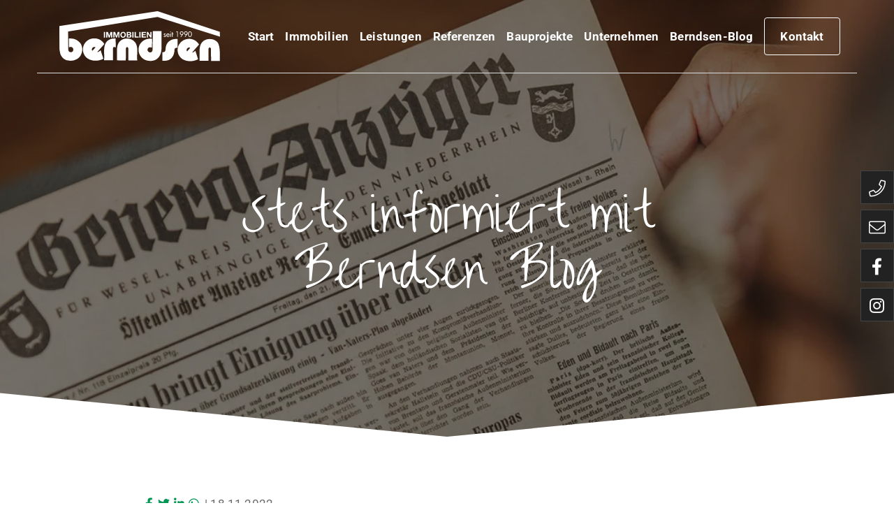

--- FILE ---
content_type: text/javascript
request_url: https://www.berndsen.de/wp-content/plugins/swt-plugin/build/app.js
body_size: 100
content:
!function(){"use strict";class t extends HTMLElement{connectedCallback(){let t=this.attachShadow({mode:"open"});if(this.hasAttribute("style")){const e=document.createElement("link");e.setAttribute("rel","stylesheet"),e.setAttribute("href",this.getAttribute("style")),t.appendChild(e)}}}customElements.define("swt-legacy-container",t)}();

--- FILE ---
content_type: text/javascript
request_url: https://www.berndsen.de/wp-content/plugins/swt-blocks/build/209.1bc82f04610d1242ce8a.js
body_size: 1778
content:
"use strict";(self.webpackChunkswt_blocks=self.webpackChunkswt_blocks||[]).push([[209],{209:function(e,n,t){t.r(n),t.d(n,{RatingEdit:function(){return l},SwtReviewsAuthenticity:function(){return o},SwtReviewsStarRating:function(){return a}});var r=t(9307);let s=!1;const i=document.createElement("div");function l(e){return(0,r.createElement)(r.Fragment,null,[1,2,3,4,5].map((n=>{return(0,r.createElement)("svg",{key:n,className:(t=n,e.rating>=t?`${e.svgClassName} cursor-pointer`:`${e.svgClassName} cursor-pointer opacity-30`),fill:"#fbbf24",onClick:()=>{e.setRating(n)}},(0,r.createElement)("use",{href:"#star"}));var t})))}i.innerHTML='\n<svg style="width: 0; height: 0;" xmlns="http://www.w3.org/2000/svg">\n<defs>\n    <linearGradient id="star-half" x1="0" x2="100%" y1="0" y2="0">\n        <stop offset="20%" stop-color="#fbbf24"></stop>\n        <stop offset="80%" stop-color="#fde68a"></stop>\n    </linearGradient>\n\n    <symbol xmlns="http://www.w3.org/2000/svg" id="star" viewBox="0 0 32 32">\n        <path d="M31.547 12a.848.848 0 00-.677-.577l-9.427-1.376-4.224-8.532a.847.847 0 00-1.516 0l-4.218 8.534-9.427 1.355a.847.847 0 00-.467 1.467l6.823 6.664-1.612 9.375a.847.847 0 001.23.893l8.428-4.434 8.432 4.432a.847.847 0 001.229-.894l-1.615-9.373 6.822-6.665a.845.845 0 00.214-.869z" />\n    </symbol>\n</defs>\n</svg>\n';const a={connectedCallback(e){if(s||(s=!0,document.body.appendChild(i)),e.hasAttribute("edit")){const n=parseInt(e.getAttribute("rating"));return void(0,r.render)((0,r.createElement)(r.StrictMode,null,(0,r.createElement)(l,{rating:n})),e)}let n="";e.hasAttribute("svg-class")&&(n=e.getAttribute("svg-class"));const t=parseFloat(e.getAttribute("rating"));for(let r=0;r<Math.floor(t);r++){const t=document.createElementNS("http://www.w3.org/2000/svg","svg");t.setAttribute("class",n),t.setAttribute("fill","#fbbf24");const r=document.createElementNS("http://www.w3.org/2000/svg","use");r.setAttribute("href","#star"),t.appendChild(r),e.appendChild(t)}if(t-Math.floor(t)>.1){const t=document.createElementNS("http://www.w3.org/2000/svg","svg");t.setAttribute("class",n);const r=document.createElementNS("http://www.w3.org/2000/svg","use");r.setAttribute("href","#star"),r.setAttribute("fill","url(#star-half)"),t.appendChild(r),e.appendChild(t)}}},o={connectedCallback(e){const n=e.hasAttribute("text")?e.getAttribute("text"):"Hinweis zur Echtheit",t=e.getAttribute("source");if("google"==t){const t=`\n        <swt-modal>\n          <button><small>${n}</small></button>\n          <template>\n            <slot name="navigation" class="text-slate-700 font-bold">Importierte Bewertung</slot>\n            <slot name="content" class="text-slate-700 prose">\n            <p>Diese Bewertung wurde von Google importiert und geht in die Gesamtbewertung ein. Diese Bewertung wurde von uns nicht gesondert verifiziert.</p>\n            </slot>\n          </template>\n        </swt-modal>\n      `;e.innerHTML=t}else if("homepage"==t){const t=`\n        <swt-modal>\n          <button><small>${n}</small></button>\n          <template>\n            <slot name="navigation" class="text-slate-700 font-bold">Hinweis zur Echtheit</slot>\n            <slot name="content" class="text-slate-700 prose">\n              <p>Wir führen keine gesonderten Überprüfungen von Bewertungen durch, um sicherzustellen,\n      dass die dargestellten Bewertungen tatsächlich von Verbrauchern stammen.\n      Alle Besucher unserer Website können eine Bewertung abgeben.\n      Die Bewertungsabgabe ist nicht an ein Nutzerkonto o.ä. gebunden.</p>\n\n      <p>Jede eingehende Bewertung wird bei uns manuell gesichtet und freigegeben.\n      Hierbei überprüfen wir den Inhalt der Bewertung u.a. nach logischen Widersprüchen und anderen Auffälligkeiten.\n      Alle auf diese Art und Weise herausgefilterten Bewertungen fließen nicht in die dargestellte Gesamtwertung ein.</p>\n\n      <p>Eine strengere Filterung negativer oder Bevorzugung von positiven Bewertungen findet nicht statt.\n      Solange eine Bewertung den oben genannten Kriterien entspricht, wird sie ungeachtet dessen, ob sie wohlwollend,\n      kritisch oder gar abwertend formuliert ist, gleichwertig veröffentlicht.</p>\n            </slot>\n          </template>\n        </swt-modal>\n      `;e.innerHTML=t}else{const t=`\n      <swt-modal>\n        <button><small>${n}</small></button>\n        <template>\n          <slot name="navigation" class="text-slate-700 font-bold">Hinweis zur Echtheit</slot>\n          <slot name="content" class="text-slate-700 prose">\n            <p>Wir führen keine gesonderten Überprüfungen von Bewertungen durch, um sicherzustellen,\n    dass die dargestellten Bewertungen tatsächlich von Verbrauchern stammen.\n    Alle Besucher unserer Website können eine Bewertung abgeben.\n    Die Bewertungsabgabe ist nicht an ein Nutzerkonto o.ä. gebunden.</p>\n\n    <p>Jede eingehende Bewertung wird bei uns manuell gesichtet und freigegeben.\n    Hierbei überprüfen wir den Inhalt der Bewertung u.a. nach logischen Widersprüchen und anderen Auffälligkeiten.\n    Alle auf diese Art und Weise herausgefilterten Bewertungen fließen nicht in die dargestellte Gesamtwertung ein.</p>\n\n    <p>Eine strengere Filterung negativer oder Bevorzugung von positiven Bewertungen findet nicht statt.\n    Solange eine Bewertung den oben genannten Kriterien entspricht, wird sie ungeachtet dessen, ob sie wohlwollend,\n    kritisch oder gar abwertend formuliert ist, gleichwertig veröffentlicht.</p>\n\n    <p><strong>Importierte Bewertungen</strong></p>\n    <p>Bewertungen von externen Anbietern wie Google werden importiert und gehen in die Gesamtbewertung ein.\n      Diese Bewertungen werden mit einem Symbol gekennzeichnet und wurden von uns nicht gesondert verifiziert.</p>\n\n          </slot>\n        </template>\n      </swt-modal>\n    `;e.innerHTML=t}}}}}]);

--- FILE ---
content_type: image/svg+xml
request_url: https://www.berndsen.de/media/files/berndsen-logo.svg
body_size: 2889
content:
<?xml version="1.0" encoding="utf-8"?>
<!-- Generator: Adobe Illustrator 25.3.1, SVG Export Plug-In . SVG Version: 6.00 Build 0)  -->
<svg version="1.0" id="Ebene_1" xmlns="http://www.w3.org/2000/svg" xmlns:xlink="http://www.w3.org/1999/xlink" x="0px" y="0px"
	 width="1000px" height="313px" viewBox="0 0 1000 313" style="enable-background:new 0 0 1000 313;" xml:space="preserve">
<g>
	<path style="fill:#00713F;" d="M254.6,245c-4.9,4.6-11.9,9.7-19.1,9.9l44.6-50.5l-0.7-1.2c-4.7-7.8-10.8-13.7-18.4-20.2l-0.1-0.1
		c-18.1-13.8-45.7-17.7-68.5-9.6c-20.4,6.9-38.2,26-43.2,46.4c-8.2,27,2.4,57.5,25.7,74.1c14,9.5,32.4,14.3,50.9,14.3
		c16.7,0,33.4-3.9,46.7-11.8l1.3-0.8l-16.9-52.6L254.6,245z M218.9,232c-4.5,5.2-9.1,10.5-13.8,15.1c-3.4-4.8-3.7-11-0.7-16.7
		c2.5-3.2,6.5-7,11.8-7.8c1,0.2,2,0.4,3,0.5c2.3,0.4,4.4,0.7,5.9,1.8C223.1,227.2,221,229.6,218.9,232z"/>
	<path style="fill:#00713F;" d="M791.5,174.1c-26.3,4.9-49.5,28.2-54.2,54.3c-5.1,27.1,5.6,53.6,27.8,69
		c13.2,9.1,31.2,13.6,49.5,13.6c16.7,0,33.7-3.8,47.6-11.5l1.4-0.8l-16.5-51.4l-1.7,0.3c-2.2,0.4-3.1,1.8-3.7,2.9
		c-0.7,1-1.2,1.9-3.2,2.5l-0.8,0.4c-3.8,2-8.1,4.1-12.3,4.5c6.9-7.6,13.7-15.5,20.4-23.2c7.5-8.7,15.3-17.6,23-26.1l1-1.1l-0.8-1.2
		C852.1,179.4,821.6,166.7,791.5,174.1z M795.2,250.2c-2.7-3.5-4.3-8.7-2.3-13.1l0.1-0.3c1.2-5.5,7-9.3,12.1-10.6
		c3.4-0.6,6.7,0.2,9.4,2.3L795.2,250.2z"/>
	<path style="fill:#00713F;" d="M62.5,169.6l-0.6,0l-2.6,2.1l0.5,53.4l2.5-0.8c2.1-0.7,7.6-2.2,12.4-1c4.8,0.9,8.9,4.4,11.2,9.5
		c2.1,7.9,0.2,15.1-5.1,19.8c-4.2,3.4-12.8,3.8-18.1,0.9c-4.8-3-7.1-8.5-7.4-17.4l-0.9-109.8h2.1L611,36l389,122.7l-1.3-30.5
		L611.7,0.1L611.3,0L0.2,92L0,122.4h0l0,2l0,2h0l0.5,98C0.1,237.3,2,248.6,5,261.5c5.7,23.1,26.5,42.1,49.3,45.3
		c5.2,0.9,10.3,1.4,15.4,1.4c25.9,0,49.4-11.9,62.3-32.4c13.7-20.6,14.4-50.9,1.6-72.1C118.3,180.3,91.8,167.5,62.5,169.6z"/>
	<path style="fill:#00713F;" d="M582.7,124.1l-1.3,1.3l-0.5,105.7c-0.3,1.9-0.4,3.8-0.5,5.7c-0.4,6.1-0.9,11.8-5.1,16.1
		c-4.4,4.2-12.2,4.4-17.3,2.1c-4.4-3.1-8.9-7.2-9.4-13.7c0.6-6.4,2.5-10.8,6.1-13.7c5.1-4.4,13.3-3.7,19.3-1.6l2.5,0.9L577,173
		l-2.6-2.4h-0.8c-12.9,0-27.9,0.8-40.3,7.1c-20.9,9.2-36.7,29.4-39.2,50.2c-4.4,25.6,5.3,50.6,25.8,66.9c12,9.7,29.1,14.8,46.3,14.8
		c11.1,0,22.2-2.1,32-6.6c24.3-12.5,37.1-37.4,37.9-74l0,0l-0.4-104.7L582.7,124.1z"/>
	<path style="fill:#00713F;" d="M348.3,169.7c-2.8,0.3-5.7,0.3-8.4,0.4c-5.6,0.1-11.5,0.2-17.1,2.1c-20.7,6.1-33.7,18.7-39.7,38.5
		c-5.3,17.3-4.7,37.9-4.2,57.7c0.3,12.5,0.7,24.3-0.4,35.3l-0.2,2.1h55.5v-65.4l0-0.1c-0.5-7.4,0.5-12.5,3.5-16.9
		c2.9-1.1,6.5,0,9.3,0.9c0.7,0.2,1.3,0.4,1.9,0.5l2.4,0.6l-0.5-55.9L348.3,169.7z"/>
	<path style="fill:#00713F;" d="M470.7,192.5L470.7,192.5c-16.5-20.7-48.1-28.2-75.2-17.9c-39,16.8-37.9,56.1-36.8,94.2
		c0.3,11.7,0.7,23.9-0.3,34.9l-0.2,2l2,0.1c10.6,0.4,21.6,0.4,32.2,0.3c6.3,0,12.9,0,19.3,0.1l1.9,0l0.5-71.3l1.5-8.1
		c1.6-3,5.5-3.6,8.7-3.2c2.1,0.5,2.9,2.3,4,5.3c0.2,0.6,0.4,1.2,0.7,1.8l0.5,72.5l0,0.4l1.4,3.1h53.8l-0.2-2.1
		c-1.3-12.1-0.7-25-0.1-37.6C485.6,240.6,486.9,213.3,470.7,192.5z"/>
	<path style="fill:#00713F;" d="M736.2,172.9l-1.8-0.1c-7-0.3-14,0.1-21.1,1.3c-22.7,2.9-43.7,20.9-48.9,42c-2,5-2.5,10.7-2.9,16.2
		c-0.6,7.3-1.1,14.2-5,19.3c-2.9,2.7-6.9,3.8-12.5,3.4l-2.1-0.2v54.2l1.8,0.1c1.3,0.1,2.6,0.1,3.9,0.1c7.9,0,15.3-1,22.2-2.1
		c27.3-5.2,41.1-29.1,44.6-48.1c1.5-4,1.7-8.4,1.9-12.6c0.2-6.1,0.5-11.9,4.6-15.9c3.4-2.3,8-2.9,12.9-3.5l0.5-0.1h1.9V172.9z"/>
	<path style="fill:#00713F;" d="M990.4,203l-0.1-0.2c-6.6-12.4-17.6-21.5-31.7-26.2c-12.9-4.3-27.7-4.6-41.8-0.9
		C871,190,871.9,232.2,872.8,273c0.3,11.3,0.5,23-0.3,33.6l-0.2,2.1l56.4,0.4l-0.5-67.2c-0.2-5.5,0-10.8,3.6-14.2
		c0.8-0.2,1.7-0.5,2.5-0.8c2.2-0.8,3.6-1.2,4.8-0.3l0.2,0.1c2.4,1.3,4.1,4.6,4.3,6.9l0.9,75.6l54.5,0.2l-0.1-2
		c-0.3-10-0.2-19.7,0-29.1C999.3,252.6,999.6,228.3,990.4,203z"/>
	<path style="fill:#00713F;" d="M656.2,157.3c-1.9,0-3-1.1-3.8-2.7l-3.5,1.6c1.1,3,4.2,4.7,7.3,4.7c3.9,0,7.2-3,7.2-6.9
		c0-3.3-2.4-4.8-4.8-6c-2.5-1.1-4.9-1.9-4.9-3.8c0-1.2,1.1-2.1,2.2-2.1c1.2,0,2.2,0.8,2.7,1.8l3.3-1.7c-1.1-2.3-3.2-3.7-5.7-3.7
		c-3.4,0-6.2,2.7-6.2,6.1c0,2.9,1.7,4,4,5.3l3.9,2.1c0.9,0.6,1.5,1.2,1.5,2.3C659.5,156.1,657.9,157.3,656.2,157.3z"/>
	<rect x="690.4" y="139" style="fill:#00713F;" width="4" height="21.1"/>
	<path style="fill:#00713F;" d="M692.4,126.5c-1.5,0-2.8,1.3-2.8,2.8c0,1.5,1.3,2.7,2.8,2.7c1.5,0,2.8-1.2,2.8-2.7
		C695.2,127.8,693.9,126.5,692.4,126.5z"/>
	<polygon style="fill:#00713F;" points="705.6,160.1 705.6,142.8 709.5,142.8 709.5,139 705.6,139 705.6,130.9 701.5,130.9 
		701.5,139 699.3,139 699.3,142.8 701.5,142.8 701.5,160.1 	"/>
	<polygon style="fill:#00713F;" points="737.4,160.1 737.4,126.1 729.8,126.1 727.5,130 733.3,130 733.3,160.1 	"/>
	<path style="fill:#00713F;" d="M686.1,150.2v-0.6c0-6.2-3.1-11.3-9.8-11.3c-6.8,0-10.3,4.8-10.3,11.4c0,6.2,3.9,11.1,10.4,11.1
		c4.1,0,7.8-2.1,9.7-5.7l-3.4-1.9c-1.5,2.5-3.2,4.1-6.3,4.1c-3.9,0-6.3-3.4-6.3-6.9h16.1V150.2z M670.2,147.1c0.5-3,2.8-5.2,6-5.2
		c3.2,0,5.3,2.1,5.8,5.2H670.2z"/>
	<path style="fill:#00713F;" d="M757.5,160.8l11.6-15.6c2-2.6,3.7-5.6,3.7-8.9c0-6-5.4-10.9-11.3-10.9c-6.1,0-11.3,4.9-11.3,11.2
		c0,5.4,4.2,10.5,9.8,10.5c1.2,0,2.3-0.1,3.3-0.6l0.1,0.1l-9,12.2L757.5,160.8z M761.6,143.4c-3.5,0-7.2-3-7.2-7.1
		c0-3.9,3.4-7.1,7.4-7.1c3.7,0,6.9,3.5,6.9,7.1C768.8,140,765.9,143.4,761.6,143.4z"/>
	<path style="fill:#00713F;" d="M783.6,160.8l11.6-15.6c2-2.6,3.7-5.6,3.7-8.9c0-6-5.4-10.9-11.3-10.9c-6.1,0-11.3,4.9-11.3,11.2
		c0,5.4,4.2,10.5,9.8,10.5c1.2,0,2.3-0.1,3.3-0.6l0.1,0.1l-9,12.2L783.6,160.8z M787.6,143.4c-3.5,0-7.2-3-7.2-7.1
		c0-3.9,3.4-7.1,7.4-7.1c3.7,0,6.9,3.5,6.9,7.1C794.7,140,791.9,143.4,787.6,143.4z"/>
	<path style="fill:#00713F;" d="M801.2,143.1c0,6.9,3.1,17.7,11.9,17.7c8.7,0,11.9-10.8,11.9-17.7c0-6.9-3-17.7-11.9-17.7
		C804.3,125.4,801.2,136.2,801.2,143.1z M820.9,143.1c0,4.7-1.7,14-7.8,14c-6,0-7.8-9.2-7.8-14c0-4.7,1.7-14.1,7.8-14.1
		C819.1,129,820.9,138.4,820.9,143.1z"/>
	<rect x="277" y="129.3" style="fill:#00713F;" width="7.7" height="35.2"/>
	<polygon style="fill:#00713F;" points="329.5,164.5 329.5,129.3 318.5,129.3 310.8,153.5 310.7,153.5 302.5,129.3 291.6,129.3 
		291.6,164.5 298.8,164.5 298.8,139.9 298.9,139.9 307.5,164.5 313.5,164.5 322.2,139.6 322.3,139.6 322.3,164.5 	"/>
	<polygon style="fill:#00713F;" points="367,139.6 367,164.5 374.2,164.5 374.2,129.3 363.3,129.3 355.5,153.5 355.4,153.5 
		347.2,129.3 336.3,129.3 336.3,164.5 343.6,164.5 343.6,139.9 343.7,139.9 352.2,164.5 358.2,164.5 366.9,139.6 	"/>
	<path style="fill:#00713F;" d="M447.3,138c0-6.5-4.5-8.7-11.3-8.7h-16.6v35.3h17c6.3,0,12.5-3,12.5-10.3c0-4.4-2.2-7.6-6.4-8.9
		C445.5,143.8,447.3,141.4,447.3,138z M427.1,135.3h7.2c2.7,0,5.3,0.7,5.3,4c0,2.9-2,4.2-4.7,4.2h-7.8V135.3z M435.3,158.5h-8.2
		v-9.6h0h8.4c3.3,0,5.5,1.4,5.5,5C441.1,157.5,438.4,158.5,435.3,158.5z"/>
	<path style="fill:#00713F;" d="M379.4,147.1c0,10.2,6.4,18.3,17.3,18.3c10.9,0,17.3-8.1,17.3-18.3c0-10.5-6.4-18.6-17.3-18.6
		C385.9,128.5,379.4,136.7,379.4,147.1z M406.3,147.1c0,5.8-2.6,11.8-9.5,11.8s-9.5-5.9-9.5-11.8c0-6.1,2.6-12.1,9.5-12.1
		C403.7,135,406.3,141,406.3,147.1z"/>
	<rect x="454.1" y="129.3" style="fill:#00713F;" width="7.7" height="35.2"/>
	<polygon style="fill:#00713F;" points="468.6,129.3 468.6,164.5 493.5,164.5 493.5,158.1 476.3,158.1 476.3,129.3 	"/>
	<rect x="497.8" y="129.3" style="fill:#00713F;" width="7.7" height="35.2"/>
	<polygon style="fill:#00713F;" points="538.7,135.8 538.7,129.3 512.4,129.3 512.4,164.5 539.1,164.5 539.1,158.1 520.2,158.1 
		520.2,149.4 537.2,149.4 537.2,143.4 520.2,143.4 520.2,135.8 	"/>
	<polygon style="fill:#00713F;" points="566.7,152.9 552,129.3 544.4,129.3 544.4,164.5 551.6,164.5 551.6,141 551.7,141 
		566.4,164.5 574,164.5 574,129.3 566.8,129.3 566.8,152.9 	"/>
</g>
</svg>


--- FILE ---
content_type: text/javascript
request_url: https://www.berndsen.de/wp-content/plugins/swt-blocks/build/components/index.js?ver=774d1759bc0c6c86db75
body_size: 2805
content:
!function(){var e,t,n,i,o={9196:function(e){"use strict";e.exports=window.React},1850:function(e){"use strict";e.exports=window.ReactDOM},6989:function(e){"use strict";e.exports=window.wp.apiFetch},9307:function(e){"use strict";e.exports=window.wp.element},5736:function(e){"use strict";e.exports=window.wp.i18n}},c={};function a(e){var t=c[e];if(void 0!==t)return t.exports;var n=c[e]={exports:{}};return o[e].call(n.exports,n,n.exports,a),n.exports}a.m=o,a.n=function(e){var t=e&&e.__esModule?function(){return e.default}:function(){return e};return a.d(t,{a:t}),t},a.d=function(e,t){for(var n in t)a.o(t,n)&&!a.o(e,n)&&Object.defineProperty(e,n,{enumerable:!0,get:t[n]})},a.f={},a.e=function(e){return Promise.all(Object.keys(a.f).reduce((function(t,n){return a.f[n](e,t),t}),[]))},a.u=function(e){return e+"."+{26:"e5f0795106f506f9682b",91:"e3fba3e919937421ad7c",101:"a0d8b125ccb37d0f9277",111:"ddd840ffc7d864284738",114:"81e1a77b9d314f617385",120:"48094fac2a817265080e",140:"a9573381f28b682593a5",209:"1bc82f04610d1242ce8a",233:"fc9344f9fc01f7d2d450",383:"662362740b0a180058a9",474:"006accbbd44d8728b367",498:"f535245a12f634551430",559:"14d3d33c8e4c96bfb714",571:"52606ab1838a752928a5",782:"337252a288ba71e9e23c",905:"043f4111f179f8afaf5c",945:"715c07661baafe737b0f"}[e]+".js"},a.miniCssF=function(e){return e+".css"},a.g=function(){if("object"==typeof globalThis)return globalThis;try{return this||new Function("return this")()}catch(e){if("object"==typeof window)return window}}(),a.o=function(e,t){return Object.prototype.hasOwnProperty.call(e,t)},e={},t="swt-blocks:",a.l=function(n,i,o,c){if(e[n])e[n].push(i);else{var r,s;if(void 0!==o)for(var l=document.getElementsByTagName("script"),d=0;d<l.length;d++){var u=l[d];if(u.getAttribute("src")==n||u.getAttribute("data-webpack")==t+o){r=u;break}}r||(s=!0,(r=document.createElement("script")).charset="utf-8",r.timeout=120,a.nc&&r.setAttribute("nonce",a.nc),r.setAttribute("data-webpack",t+o),r.src=n),e[n]=[i];var f=function(t,i){r.onerror=r.onload=null,clearTimeout(m);var o=e[n];if(delete e[n],r.parentNode&&r.parentNode.removeChild(r),o&&o.forEach((function(e){return e(i)})),t)return t(i)},m=setTimeout(f.bind(null,void 0,{type:"timeout",target:r}),12e4);r.onerror=f.bind(null,r.onerror),r.onload=f.bind(null,r.onload),s&&document.head.appendChild(r)}},a.r=function(e){"undefined"!=typeof Symbol&&Symbol.toStringTag&&Object.defineProperty(e,Symbol.toStringTag,{value:"Module"}),Object.defineProperty(e,"__esModule",{value:!0})},function(){var e;a.g.importScripts&&(e=a.g.location+"");var t=a.g.document;if(!e&&t&&(t.currentScript&&(e=t.currentScript.src),!e)){var n=t.getElementsByTagName("script");n.length&&(e=n[n.length-1].src)}if(!e)throw new Error("Automatic publicPath is not supported in this browser");e=e.replace(/#.*$/,"").replace(/\?.*$/,"").replace(/\/[^\/]+$/,"/"),a.p=e+"../"}(),n=function(e){return new Promise((function(t,n){var i=a.miniCssF(e),o=a.p+i;if(function(e,t){for(var n=document.getElementsByTagName("link"),i=0;i<n.length;i++){var o=(a=n[i]).getAttribute("data-href")||a.getAttribute("href");if("stylesheet"===a.rel&&(o===e||o===t))return a}var c=document.getElementsByTagName("style");for(i=0;i<c.length;i++){var a;if((o=(a=c[i]).getAttribute("data-href"))===e||o===t)return a}}(i,o))return t();!function(e,t,n,i){var o=document.createElement("link");o.rel="stylesheet",o.type="text/css",o.onerror=o.onload=function(c){if(o.onerror=o.onload=null,"load"===c.type)n();else{var a=c&&("load"===c.type?"missing":c.type),r=c&&c.target&&c.target.href||t,s=new Error("Loading CSS chunk "+e+" failed.\n("+r+")");s.code="CSS_CHUNK_LOAD_FAILED",s.type=a,s.request=r,o.parentNode.removeChild(o),i(s)}},o.href=t,document.head.appendChild(o)}(e,o,t,n)}))},i={638:0},a.f.miniCss=function(e,t){i[e]?t.push(i[e]):0!==i[e]&&{26:1,120:1,233:1,945:1}[e]&&t.push(i[e]=n(e).then((function(){i[e]=0}),(function(t){throw delete i[e],t})))},function(){var e={638:0};a.f.j=function(t,n){var i=a.o(e,t)?e[t]:void 0;if(0!==i)if(i)n.push(i[2]);else{var o=new Promise((function(n,o){i=e[t]=[n,o]}));n.push(i[2]=o);var c=a.p+a.u(t),r=new Error;a.l(c,(function(n){if(a.o(e,t)&&(0!==(i=e[t])&&(e[t]=void 0),i)){var o=n&&("load"===n.type?"missing":n.type),c=n&&n.target&&n.target.src;r.message="Loading chunk "+t+" failed.\n("+o+": "+c+")",r.name="ChunkLoadError",r.type=o,r.request=c,i[1](r)}}),"chunk-"+t,t)}};var t=function(t,n){var i,o,c=n[0],r=n[1],s=n[2],l=0;if(c.some((function(t){return 0!==e[t]}))){for(i in r)a.o(r,i)&&(a.m[i]=r[i]);s&&s(a)}for(t&&t(n);l<c.length;l++)o=c[l],a.o(e,o)&&e[o]&&e[o][0](),e[o]=0},n=self.webpackChunkswt_blocks=self.webpackChunkswt_blocks||[];n.forEach(t.bind(null,0)),n.push=t.bind(null,n.push.bind(n))}(),function(){function e(e){return new Promise((t=>{new IntersectionObserver(((n,i)=>{n.forEach((n=>{n.intersectionRatio>0&&(i.unobserve(n.target),t(e))}))}),{root:null,rootMargin:"0px",threshold:.1}).observe(e)}))}function t(t){return new Promise((n=>{if(!("requestIdleCallback"in window))return e(t).then((e=>{n(e)}));window.requestIdleCallback((()=>{e(t).then((e=>{n(e)}))}),{timeout:500})}))}class n extends HTMLElement{connectedCallback(){Promise.all([a.e(782),a.e(101)]).then(a.bind(a,4101)).then((e=>{e.SwtMainnavigationModal.connectedCallback(this)}))}}customElements.define("swt-mainnavigation-modal",n);class i extends HTMLElement{connectedCallback(){Promise.all([a.e(782),a.e(101)]).then(a.bind(a,4101)).then((e=>{e.SwtMainnavigationFixed.connectedCallback(this)}))}}customElements.define("swt-mainnavigation-fixed",i);class o extends HTMLElement{connectedCallback(){Promise.all([a.e(782),a.e(101)]).then(a.bind(a,4101)).then((e=>{e.SwtMainnavigationFlyout.connectedCallback(this)}))}}customElements.define("swt-mainnavigation-flyout",o);class c extends HTMLElement{connectedCallback(){t(this).then((()=>{Promise.all([a.e(383),a.e(233)]).then(a.bind(a,4233)).then((e=>{e.SwtMap.connectedCallback(this)}))}))}}customElements.define("swt-map",c);class r extends HTMLElement{connectedCallback(){t(this).then((()=>{a.e(559).then(a.bind(a,9559)).then((e=>{e.SwtAccordion.connectedCallback(this)}))}))}}customElements.define("swt-accordion",r);class s extends HTMLElement{connectedCallback(){a.e(571).then(a.bind(a,7571)).then((e=>{e.SwtForm.connectedCallback(this)}))}}customElements.define("swt-form",s);class l extends HTMLElement{connectedCallback(){Promise.all([a.e(91),a.e(945)]).then(a.bind(a,9945)).then((e=>{e.SwtSlider.connectedCallback(this)}))}init(e){this.initHandler=e,this.initFn&&this.initFn(e)}onInit(e){this.initHandler?e(this.initHandler):this.initFn=e}}customElements.define("swt-slider",l);class d extends HTMLElement{connectedCallback(){Promise.all([a.e(91),a.e(498),a.e(120)]).then(a.bind(a,5120)).then((e=>{e.SwtImmoExposeGallery.connectedCallback(this)}))}}customElements.define("swt-immo-expose-gallery",d);class u extends HTMLElement{connectedCallback(){Promise.all([a.e(91),a.e(498),a.e(120)]).then(a.bind(a,5120)).then((e=>{e.SwtImmoExposeGalleryButton.connectedCallback(this)}))}}customElements.define("swt-immo-expose-gallery-button",u);class f extends HTMLElement{connectedCallback(){a.e(140).then(a.bind(a,1140)).then((e=>{e.SwtImmoListingObject.connectedCallback(this)}))}}customElements.define("swt-immo-listing-object",f);class m extends HTMLElement{connectedCallback(){t(this).then((()=>{Promise.all([a.e(114),a.e(26)]).then(a.bind(a,9026)).then((e=>{e.SwtImmoWizard.connectedCallback(this)}))}))}}customElements.define("swt-immo-wizard",m);class b extends HTMLElement{connectedCallback(){a.e(111).then(a.bind(a,2111)).then((e=>{e.SwtReadmore.connectedCallback(this)}))}}customElements.define("swt-readmore",b);class h extends HTMLElement{connectedCallback(){Promise.all([a.e(498),a.e(474)]).then(a.bind(a,2474)).then((e=>{e.SwtModal.connectedCallback(this)}))}}customElements.define("swt-modal",h);class w extends HTMLElement{connectedCallback(){a.e(209).then(a.bind(a,209)).then((e=>{e.SwtReviewsStarRating.connectedCallback(this)}))}}customElements.define("swt-reviews-star-rating",w);class p extends HTMLElement{connectedCallback(){a.e(209).then(a.bind(a,209)).then((e=>{e.SwtReviewsAuthenticity.connectedCallback(this)}))}}customElements.define("swt-reviews-authenticity",p);class g extends HTMLElement{connectedCallback(){t(this).then((()=>{a.e(905).then(a.bind(a,7905)).then((e=>{e.SwtCounter.connectedCallback(this)}))}))}}customElements.define("swt-counter",g)}()}();

--- FILE ---
content_type: text/javascript
request_url: https://www.berndsen.de/media/build/js/app.5240cfbc.js
body_size: 12969
content:
(function(e){function t(t){for(var r,i,o=t[0],l=t[1],c=t[2],u=0,d=[];u<o.length;u++)i=o[u],Object.prototype.hasOwnProperty.call(s,i)&&s[i]&&d.push(s[i][0]),s[i]=0;for(r in l)Object.prototype.hasOwnProperty.call(l,r)&&(e[r]=l[r]);p&&p(t);while(d.length)d.shift()();return n.push.apply(n,c||[]),a()}function a(){for(var e,t=0;t<n.length;t++){for(var a=n[t],r=!0,i=1;i<a.length;i++){var o=a[i];0!==s[o]&&(r=!1)}r&&(n.splice(t--,1),e=l(l.s=a[0]))}return e}var r={},i={app:0},s={app:0},n=[];function o(e){return l.p+"js/"+({axios:"axios",counter:"counter","iframe-resizer":"iframe-resizer","immo-listing":"immo-listing","js-cookie":"js-cookie",leaflet:"leaflet",lightgallery:"lightgallery",swiper:"swiper","vue-filters":"vue-filters","vue-i18n":"vue-i18n","vuetify-accordion":"vuetify-accordion","vuetify-form":"vuetify-form","vuetify-tabs":"vuetify-tabs"}[e]||e)+"."+{axios:"109a3dfd",counter:"4755fee3","iframe-resizer":"bd41c3b9","immo-listing":"e2625a94","js-cookie":"e6e12a2b",leaflet:"3510be70",lightgallery:"f32ab6ae",swiper:"a182908e","vue-filters":"01f18496","vue-i18n":"3af8f9c7","vuetify-accordion":"a50a3946","vuetify-form":"e49101cc","vuetify-tabs":"bef0e6c1","chunk-76d32004":"8512baa5"}[e]+".js"}function l(t){if(r[t])return r[t].exports;var a=r[t]={i:t,l:!1,exports:{}};return e[t].call(a.exports,a,a.exports,l),a.l=!0,a.exports}l.e=function(e){var t=[],a={leaflet:1,swiper:1,"vuetify-accordion":1,"vuetify-tabs":1,"chunk-76d32004":1};i[e]?t.push(i[e]):0!==i[e]&&a[e]&&t.push(i[e]=new Promise((function(t,a){for(var r="css/"+({axios:"axios",counter:"counter","iframe-resizer":"iframe-resizer","immo-listing":"immo-listing","js-cookie":"js-cookie",leaflet:"leaflet",lightgallery:"lightgallery",swiper:"swiper","vue-filters":"vue-filters","vue-i18n":"vue-i18n","vuetify-accordion":"vuetify-accordion","vuetify-form":"vuetify-form","vuetify-tabs":"vuetify-tabs"}[e]||e)+"."+{axios:"31d6cfe0",counter:"31d6cfe0","iframe-resizer":"31d6cfe0","immo-listing":"31d6cfe0","js-cookie":"31d6cfe0",leaflet:"41734285",lightgallery:"31d6cfe0",swiper:"56ab72da","vue-filters":"31d6cfe0","vue-i18n":"31d6cfe0","vuetify-accordion":"dc637823","vuetify-form":"31d6cfe0","vuetify-tabs":"7df717b5","chunk-76d32004":"4d61839a"}[e]+".css",s=l.p+r,n=document.getElementsByTagName("link"),o=0;o<n.length;o++){var c=n[o],u=c.getAttribute("data-href")||c.getAttribute("href");if("stylesheet"===c.rel&&(u===r||u===s))return t()}var d=document.getElementsByTagName("style");for(o=0;o<d.length;o++){c=d[o],u=c.getAttribute("data-href");if(u===r||u===s)return t()}var p=document.createElement("link");p.rel="stylesheet",p.type="text/css",p.onload=t,p.onerror=function(t){var r=t&&t.target&&t.target.src||s,n=new Error("Loading CSS chunk "+e+" failed.\n("+r+")");n.code="CSS_CHUNK_LOAD_FAILED",n.request=r,delete i[e],p.parentNode.removeChild(p),a(n)},p.href=s;var f=document.getElementsByTagName("head")[0];f.appendChild(p)})).then((function(){i[e]=0})));var r=s[e];if(0!==r)if(r)t.push(r[2]);else{var n=new Promise((function(t,a){r=s[e]=[t,a]}));t.push(r[2]=n);var c,u=document.createElement("script");u.charset="utf-8",u.timeout=120,l.nc&&u.setAttribute("nonce",l.nc),u.src=o(e);var d=new Error;c=function(t){u.onerror=u.onload=null,clearTimeout(p);var a=s[e];if(0!==a){if(a){var r=t&&("load"===t.type?"missing":t.type),i=t&&t.target&&t.target.src;d.message="Loading chunk "+e+" failed.\n("+r+": "+i+")",d.name="ChunkLoadError",d.type=r,d.request=i,a[1](d)}s[e]=void 0}};var p=setTimeout((function(){c({type:"timeout",target:u})}),12e4);u.onerror=u.onload=c,document.head.appendChild(u)}return Promise.all(t)},l.m=e,l.c=r,l.d=function(e,t,a){l.o(e,t)||Object.defineProperty(e,t,{enumerable:!0,get:a})},l.r=function(e){"undefined"!==typeof Symbol&&Symbol.toStringTag&&Object.defineProperty(e,Symbol.toStringTag,{value:"Module"}),Object.defineProperty(e,"__esModule",{value:!0})},l.t=function(e,t){if(1&t&&(e=l(e)),8&t)return e;if(4&t&&"object"===typeof e&&e&&e.__esModule)return e;var a=Object.create(null);if(l.r(a),Object.defineProperty(a,"default",{enumerable:!0,value:e}),2&t&&"string"!=typeof e)for(var r in e)l.d(a,r,function(t){return e[t]}.bind(null,r));return a},l.n=function(e){var t=e&&e.__esModule?function(){return e["default"]}:function(){return e};return l.d(t,"a",t),t},l.o=function(e,t){return Object.prototype.hasOwnProperty.call(e,t)},l.p="/media/build/",l.oe=function(e){throw console.error(e),e};var c=window["webpackJsonp"]=window["webpackJsonp"]||[],u=c.push.bind(c);c.push=t,c=c.slice();for(var d=0;d<c.length;d++)t(c[d]);var p=u;n.push([0,"chunk-vendors"]),a()})({0:function(e,t,a){e.exports=a("56d7")},"00cb":function(e,t,a){"use strict";a.r(t);var r=a("a026"),i=a("ad10");const s=document.querySelector("#yeti-module-contact");s&&window.depsloader(["vuetify","vuetify-form","vue-i18n"],(function(e,t,a){new r["a"]({el:s,template:s,vuetify:e,i18n:a,components:{ContactFormApp:i["a"]}})}))},"077e":function(e,t,a){"use strict";a.r(t);var r=function(){var e=this,t=e.$createElement,a=e._self._c||t;return a("v-app",[a("div",{staticClass:"immoapp__search",attrs:{data:"app"}},[a("v-form",{on:{submit:function(t){return t.preventDefault(),e.search.apply(null,arguments)}}},[a("v-row",[a("v-col",{attrs:{cols:"24",md:"10",lg:"4"}},[a("v-select",{attrs:{items:e.marketingTypes,label:"Kauf & Miete",filled:"",flat:"",clearable:"",attach:"","hide-details":""},model:{value:e.marketingType,callback:function(t){e.marketingType=t},expression:"marketingType"}})],1),a("v-col",{attrs:{cols:"24",md:"14",lg:"4"}},[a("v-select",{attrs:{items:e.categories,label:"Kategorie","return-object":!0,filled:"",flat:"",clearable:"",attach:"","hide-details":""},model:{value:e.category,callback:function(t){e.category=t},expression:"category"}})],1),a("v-col",{attrs:{cols:"24",md:"12",lg:""}},[a("geocoder-autocomplete",{attrs:{value:e.addressModel,"hide-details":!0},on:{change:e.updateGeo}})],1),a("v-col",{attrs:{cols:"24",md:"6",lg:"4"}},[a("v-select",{attrs:{items:e.radiusList,label:"Umkreis",attach:"",filled:"",flat:"",clearable:"","hide-details":""},model:{value:e.radius,callback:function(t){e.radius=t},expression:"radius"}})],1),a("v-col",{attrs:{cols:"24",md:"6",lg:"4"}},[a("button",{staticClass:"btn btn-nomw btn-block btn-primary-dark btn-search",attrs:{type:"submit"}},[e._v("Suchen")])])],1)],1)],1)])},i=[],s=function(){var e=this,t=e.$createElement,a=e._self._c||t;return a("v-autocomplete",{attrs:{items:e.items,loading:e.loading,"search-input":e.search,"hide-no-data":"","no-filter":"","return-object":"","menu-props":{offsetY:!0,fixed:!0},label:e.$t("Standort"),placeholder:e.placeholder,"no-data-text":"Keine passenden Orte gefunden",attach:"",filled:"",flat:"","hide-details":"",clearable:""},on:{"update:searchInput":function(t){e.search=t},"update:search-input":function(t){e.search=t},change:e.change},model:{value:e.select,callback:function(t){e.select=t},expression:"select"}})},n=[];class o{constructor(e){this.axios=e,this.axiosRequest=null}cancelAutocomplete(){null!=this.axiosRequest&&this.axiosRequest.source.cancel()}_geoaddressText(e){let t="";e.zip&&e.city&&e.district?t=e.zip+" "+e.city+"–"+e.district:e.zip&&e.city?t=e.zip+" "+e.city:e.city&&e.district?t=e.city+"–"+e.district:e.city&&(t=e.city);const a=[];return e.street&&e.number?a.push(e.street+" "+e.number):e.street&&a.push(e.street),t&&a.push(t),e.state&&!e.street&&a.push(e.state),e.country&&!e.street&&a.push(e.country),a.join(", ")}_geoaddress(e){const t={},a=(e,t)=>{for(let a=0;a<e.length;a++){if(!(e[a]in t))return!1;if(!t[e[a]])return!1}return!0};if("boundary"!=e.properties.osm_key){if("highway"==e.properties.osm_key&&(e.properties.street=e.properties.name,e.properties.name=null),a(["street","housenumber"],e.properties)?(t["street"]=e.properties.street,t["number"]=e.properties.housenumber):a(["street"],e.properties)&&(t["street"]=e.properties.street),a(["postcode","city","name"],e.properties))if(t["zip"]=e.properties.postcode,e.properties.city==e.properties.name)t["city"]=e.properties.city;else{t["city"]=e.properties.city;let a=!1;("boundary"==e.properties.osm_key||"place"==e.properties.osm_key&&"suburb"==e.properties.osm_value)&&(a=!0),a&&(t["district"]=e.properties.name)}else a(["postcode","city"],e.properties)?(t["zip"]=e.properties.postcode,t["city"]=e.properties.city):a(["postcode","name"],e.properties)?(t["zip"]=e.properties.postcode,t["city"]=e.properties.name):t["city"]=e.properties.name;return t["lat"]=e.geometry.coordinates[1],t["lng"]=e.geometry.coordinates[0],t["state"]=e.properties.state,t["country"]=e.properties.country,t["text"]=this._geoaddressText(t),t}}geocode(e){return new Promise((t,a)=>{this.axios.get("https://apps.screenwork.de/api/geocoder",{cancelToken:this.axiosRequest.source.token,params:e}).then(e=>{const a=[];e.data.features&&e.data.features.forEach(e=>{const t=this._geoaddress(e);t&&a.push(t)}),t(a)}).catch(e=>{this.axios.isCancel(e)||(console.log(e),a(e))}).finally(()=>{this.axiosRequest=null})})}autocomplete(e){const t=this.axios.CancelToken;this.axiosRequest={source:t.source()};const a=new URLSearchParams;return a.append("q",e),a.append("lang","de"),a.append("limit",10),this.geocode(a)}reverse(e,t){return new Promise((a,r)=>{this.axios.get("https://apps.screenwork.de/api/geocoder/reverse",{params:{lat:e,lon:t,lang:"de"}}).then(e=>{if(e.data&&e.data.features&&e.data.features.length>0){const t=this._geoaddress(e.data.features[0]);a(t)}r(new Error("invalid data"))}).catch(e=>{r(e)})})}}function l(){return new Promise(e=>{window.depsloader(["axios"],(function(t){e(new o(t))}))})}let c=null;var u={name:"GeocoderAutocomplete",props:["value","placeholder","hide-details"],data(){return{loading:!1,search:null,select:null,items:[]}},created(){l().then(e=>{this.geocoder=e,this.value.value&&(this.items.push(this.value),this.select=this.value)})},watch:{search(e){e&&e!==this.select&&this.querySelections(e)}},methods:{querySelections(e){this.loading=!0,null!=c&&clearTimeout(c),this.geocoder.cancelAutocomplete(),c=setTimeout(()=>{this.geocoder.autocomplete(e).then(e=>{this.items=[],e.forEach(e=>{this.items.push(e)})}).finally(()=>{this.loading=!1})},150)},change(e){this.$emit("change",e)}}},d=u,p=a("0c7c"),f=a("6544"),m=a.n(f),h=a("c6a6"),v=Object(p["a"])(d,s,n,!1,null,null,null),g=v.exports;m()(v,{VAutocomplete:h["a"]});const y={},b={"area.livingSpace":"fal fa-vector-square","area.numberRooms":"fal fa-bed","property[anzahl_zimmer]":"fal fa-bed","area.plotArea":"fal fa-street-view","area.gardenArea":"fal fa-leaf","area.officeSpace":"fal fa-building","area.floorSpace":"fab fa-codepen","area.totalArea":"fal fa-expand","property[baujahr]":"fal fa-calendar-alt","property[anzahl_schlafzimmer]":"fal fa-bed","property[anzahl_badezimmer]":"fal fa-shower","property[anzahl_stellplaetze]":"fal fa-car-garage"};function w(e,t){const a=[],r=[];return e.categoryList.forEach(e=>{e.fieldList.forEach(e=>{let i;if(i="object"==typeof e?e:{var:e,range:!1},!(i.var in t))return;if(r.indexOf(i.var)>-1)return;r.push(i.var);let s="",n=null;"marketingTypeLabel"in t[i.var]?(n=t[i.var].marketingTypeLabel,s=Object.values(t[i.var].marketingTypeLabel).join("/")):s=t[i.var].label;let o=null;i.var in b&&(o=b[i.var]);const l={id:i.var,unit:t[i.var].unit,values:t[i.var].values,range:i.range,group:t[i.var].group,icon:o,label:s,marketingTypeLabel:n,type:t[i.var].type,ds:{valueType:null,data:null,value:null,minValue:null,maxValue:null,name:i.var}};i.range?l.ds.valueType="RANGE":"string"==l.type||"select"==l.type?l.ds.valueType="RAW":l.ds.valueType="NUMBER",a.push(l)})}),a}var x=function(e,t){return new Promise(a=>{const r={};e&&e.categoryList.length>0&&e.categoryList.forEach(e=>{"fieldList"in e&&e.fieldList.length>0&&e.fieldList.forEach(e=>{"object"==typeof e?r[e.var]={}:r[e]={}})});let i={};Object.keys(r).forEach(e=>{try{const t=JSON.parse(localStorage.getItem("InquiryFieldsConfig"+e));t&&(y[e]=t)}catch(t){}e in y||(i[e]={})});const s=function(){const t={};Object.keys(r).forEach(e=>{t[e]=y[e]});const i=w(e,t);a(i)};Object.keys(i).length>0?window.depsloader(["axios"],(function(e){e.post("/wp-json/sw-immo/v1/inquiry-fields-config",i).then(e=>{const a=e.data;Object.keys(r).forEach(e=>{e in a&&(a[e].unit?a[e].type="number":"bool"==a[e].type&&(a[e].type="select",a[e].values=[{value:"1",title:t("fieldYes")},{value:"0",title:t("fieldNo")}]),localStorage.setItem("InquiryFieldsConfig"+e,JSON.stringify(a[e])),y[e]=a[e])}),s()})})):s()})},k={categoryList:[{name:"haeuser",fieldList:[{var:"price.price",range:"max"},{var:"area.livingSpace",range:"min"},{var:"area.plotArea",range:"min"},{var:"area.numberRooms",range:"min"}]},{name:"grundstuecke",fieldList:[{var:"price.price",range:"max"},{var:"area.plotArea",range:"min"}]},{name:"wohnungen",fieldList:[{var:"price.price",range:"max"},{var:"area.livingSpace",range:"min"},{var:"area.numberRooms",range:"min"}]},{name:"hallen-lager-produktion",fieldList:[{var:"area.plotArea",range:"min"},{var:"area.officeSpace",range:"min"},{var:"area.floorSpace",range:"min"},{var:"area.totalArea",range:"min"}]},{name:"bueros-praxen",fieldList:[{var:"area.officeSpace",range:"min"},{var:"area.numberRooms",range:"min"},{var:"area.plotArea",range:"min"},{var:"area.totalArea",range:"min"}]},{name:"einzelhandel",fieldList:[{var:"area.warehouseSpace",range:"min"},{var:"area.retailSpace",range:"min"},{var:"area.plotArea",range:"min"},{var:"area.totalArea",range:"min"}]},{name:"gastronomie",fieldList:[{var:"area.numberRooms",range:"min"},{var:"area.totalArea",range:"min"}]},{name:"land-forstwirtschaft",fieldList:[{var:"area.floorSpace",range:"min"},{var:"area.numberRooms",range:"min"},{var:"area.plotArea",range:"min"},{var:"area.totalArea",range:"min"}]}]},_={name:"ImmoSearchApp",props:["categories","params","action"],components:{GeocoderAutocomplete:g},data:()=>({marketingType:"",category:"",rooms:"",price:null,radius:null,customObjectId:null,categoryId:null,livingSpace:null,plotArea:null,totalArea:null,address:"",addressModel:"",lat:null,lng:null,city:null,zip:null,sort:null,marketingTypes:[{text:"Kauf",value:"buy"},{text:"Miete",value:"rent"}],radiusList:[{text:"5 km",value:5},{text:"10 km",value:10},{text:"15 km",value:15},{text:"25 km",value:25},{text:"35 km",value:35}],fields:[],fieldsConfig:[],config:k}),computed:{detailFields(){let e=this.fields;for(let r in e){var t="value",a=e[r].id;"max"==e[r]["range"]?t="maxValue":"min"==e[r]["range"]&&(t="minValue"),a="price.price"==a?"price":a.substr(a.indexOf(".")+1),e[r]["ds"][t]=this[a]}return e},selectedFields(){if(this.category){let e=[];return k.categoryList.forEach(t=>{t.name==this.category.slug&&t.fieldList.forEach(t=>{"object"==typeof t?e.push(t.var):e.push(t)})}),this.detailFields.filter(t=>e.indexOf(t.id)>-1)}return this.detailFields.slice(0,4)}},mounted(){Object.keys(this.params).forEach(e=>{if(this.params[e].value&&(this[e]=this.params[e].value),"categoryId"==e)for(let t in this.categories)this.categories[t].categoryId==this.categoryId&&(this.category=this.categories[t])}),this.addressModel={text:this.address,value:this.address,zip:this.zip,city:this.city,lat:this.lat,lng:this.lng},x(k,e=>e).then(e=>{this.fields=e})},methods:{changeField(e){let t=this.selectedFields;var a=null,r=null;for(let i in t)t[i].id==e.id&&(a=e.id,"max"==t[i]["range"]?r=t[i]["ds"]["maxValue"]:"min"==t[i]["range"]&&(r=t[i]["ds"]["minValue"]),a="price.price"==a?"price":a.substr(a.indexOf(".")+1));this[a]=r},updateGeo(e){e?(this.lat=e.lat,this.lng=e.lng,this.address=e.text,this.zip=e.zip,this.city=e.city,this.radius||(this.radius=this.radiusList[0].value)):(this.lat=null,this.lng=null,this.address=null,this.radius=null,this.zip=null,this.city=null)},search(){const e=new URLSearchParams;this.category?this.categoryId=this.category.categoryId:this.categoryId=null,Object.keys(this.params).forEach(t=>{"paged"!=t&&(this[t]||""===this[t])&&("sort"==t?e.append(this.params[t].name,this[t].field+"|"+this[t].order.toLowerCase()):e.append(this.params[t].name,this[t]))});let t=this.action;window.location.href=t+"?"+e.toString()}}},T=_,E=a("7496"),C=a("62ad"),A=a("4bd4"),L=a("0fd9"),$=a("b974"),S=Object(p["a"])(T,r,i,!1,null,null,null),P=S.exports;m()(S,{VApp:E["a"],VCol:C["a"],VForm:A["a"],VRow:L["a"],VSelect:$["a"]});const j=document.querySelector("#vue-immoapp-search");j?window.depsloader(["vuetify","vue","vue-i18n"],(function(e,t,a){new t({el:j,template:j,components:{ImmoSearchApp:P},vuetify:e,i18n:a})})):console.log("immo-search: #vue-immoapp-search not found")},"3ac7":function(e,t,a){e.exports=a.p+"205ebb8570a62994a5c03ddffc7f2aa5.js"},"3e23":function(e,t,a){},"4b80":function(e,t,a){e.exports=a.p+"f6065762d62921dba90cdea034231dfe.js"},"56d7":function(e,t,a){"use strict";a.r(t);var r={async asyncImport(e){return"swiper"===e?a.e("swiper").then(a.bind(null,"db64")):"axios"==e?a.e("axios").then(a.bind(null,"9b5f")):"vue-filters"==e?a.e("vue-filters").then(a.bind(null,"75a6")):"vue-i18n"==e?a.e("vue-i18n").then(a.bind(null,"cd85")):"leaflet"==e?a.e("leaflet").then(a.bind(null,"1912")):"lightgallery"==e?a.e("lightgallery").then(a.bind(null,"5842")):"js-cookie"==e?a.e("js-cookie").then(a.bind(null,"698e")):"iframe-resizer"==e?a.e("iframe-resizer").then(a.bind(null,"5bf9")):"vuetify-form"==e?a.e("vuetify-form").then(a.bind(null,"b435")):"vuetify-accordion"==e?a.e("vuetify-accordion").then(a.bind(null,"732a")):"vuetify-tabs"==e?a.e("vuetify-tabs").then(a.bind(null,"9b01")):"immo-listing"==e?a.e("immo-listing").then(a.bind(null,"2a8a")):"counter"==e?a.e("counter").then(a.bind(null,"de77")):(console.log("depsloader: "+e+" does not exist"),null)},async load(e){const t=await this.asyncImport(e);return t.default}};const i={isTouchDevice:!1,trackingEnabled:!1,downlink:navigator.connection&&navigator.connection.downlink,isSlowInternet:function(){return!this.downlink||this.downlink<3},eventCache:[],trackEvent:function(e,t,a){if(this.trackingEnabled&&window.ga){if(window.ga("send","event",e,t,a),"conversion"==e){let e={hitType:"event",eventCategory:"conversion_gads_query"};r.load("js-cookie").then(t=>{const a=t.get("swtracking");if(a){const t=JSON.parse(a);"campaign"in t&&(e["eventAction"]=t["campaign"]),"keyword"in t&&(e["eventLabel"]=t["keyword"]),window.ga("send",e)}const r=this.googleAds();r&&r.conversionEvent&&window.gtag&&window.gtag("event","conversion",{send_to:r.conversionEvent})})}}else this.eventCache.push({category:e,action:t,label:a})},sendEvents:function(){let e=this.eventCache;this.eventCache=[],e.forEach(e=>{this.trackEvent(e.category,e.action,e.label)})},enableTracking:function(){this.trackingEnabled=!0,this.sendEvents()},initTouchCategoryNavigation:function(){const e=document.querySelectorAll(".category-menu > li.has-children"),t=this;e.forEach((function(e){e.querySelector("a").onclick=function(a){if(!t.isTouchDevice)return!0;e.classList.contains("sw-hovered")?(a.preventDefault(),e.classList.remove("sw-hovered")):(a.preventDefault(),e.classList.add("sw-hovered"))},e.onmouseenter=function(a){t.isTouchDevice||(a.preventDefault(),e.classList.add("sw-hovered"))},e.onmouseleave=function(t){window.setTimeout((function(){t.preventDefault(),e.classList.remove("sw-hovered")}),100)}}))}};window.addEventListener("touchstart",(function e(){i.isTouchDevice=!0,window.removeEventListener("touchstart",e,!1)}),!1),i.initTouchCategoryNavigation();let s=document.querySelector("body");function n(){const e=window.pageYOffset|document.body.scrollTop;e>70?s.classList.add("has-scrolled"):s.classList.remove("has-scrolled")}window.addEventListener("scroll",()=>{n()},!1),n();var o=i,l=(a("bd6f"),a("5924"),a("4b80"),a("3ac7"),a("c008"),a("a026")),c=a("f309");a("9b84");const u={theme:{themes:{light:{primary:"#009754",secondary:"#414141",accent:"#7C8FAC",error:"#FF5252",info:"#2D355E",success:"#5B975A",warning:"#FFC107"}},options:{customProperties:!0}}};var d=u;a("3e23");const p=a("7964");p.keys().forEach(p),l["a"].config.productionTip=!1,l["a"].prototype.$yeti=o,l["a"].use(c["a"]);const f=new c["a"]({preset:d,icons:{iconfont:"fa"}});window.depsloader=function(e,t){if(Array.isArray(e)){const a=[];e.forEach(e=>{"vue"==e?a.push(Promise.resolve(l["a"])):"vuetify"==e?a.push(Promise.resolve(f)):a.push(r.load(e))}),Promise.all(a).then(e=>{t.apply(this,e)}).catch(e=>{console.log(e)})}else"vue"==e?t(l["a"]):"vuetify"==e?t(f):r.load(e).then(e=>{t(e)})};const m={load(e){a("ae4c")("./"+e+"/init.js")}};m.load("mainnavigation"),m.load("testimonials"),m.load("login"),m.load("contact"),m.load("immo-search")},5924:function(e,t,a){e.exports=a.p+"517ffa04814610685405fe6cc596ddfd.js"},7964:function(e,t,a){var r={"./en_US.po":"bd0a"};function i(e){var t=s(e);return a(t)}function s(e){if(!a.o(r,e)){var t=new Error("Cannot find module '"+e+"'");throw t.code="MODULE_NOT_FOUND",t}return r[e]}i.keys=function(){return Object.keys(r)},i.resolve=s,e.exports=i,i.id="7964"},"7a13":function(e,t,a){"use strict";a.r(t);var r=a("a026"),i=function(){var e=this,t=e.$createElement,a=e._self._c||t;return a("v-app",[e.sent?a("div",{staticClass:"alert alert-success"},[a("strong",[e._v(e._s(e.$t("Ihre Anfrage wurde abgeschickt.")))])]):e._e(),e.sent?e._e():a("v-form",{on:{submit:e.submit}},[e.error?a("div",{staticClass:"alert alert-danger"},[a("strong",[e._v(e._s(e.$t("Es ist ein Fehler aufgetreten.")))])]):e._e(),e.userError?a("div",{staticClass:"alert alert-danger"},[a("strong",[e._v(e._s(e.$t("Bitte prüfen Sie Ihre Eingaben.")))])]):e._e(),a("v-text-field",{attrs:{label:"E-Mail","prepend-icon":"fa-user",outlined:"",type:"email",required:""},model:{value:e.email,callback:function(t){e.email=t},expression:"email"}}),a("button",{staticClass:"btn btn-primary",attrs:{type:"submit"}},[e._v("Anmelden")])],1)],1)},s=[],n={name:"LoginApp",components:{},data(){return{sent:!1,userError:!1,error:!1,email:null}},methods:{submit(e){e.preventDefault(),window.depsloader("axios",e=>{e({url:"/wp-json/yeti-login/v1/login",method:"post",data:{email:this.email}}).then(e=>{this.sent=!0}).catch(e=>{this.error=!0})})}}},o=n,l=a("0c7c"),c=a("6544"),u=a.n(c),d=a("7496"),p=a("4bd4"),f=a("8654"),m=Object(l["a"])(o,i,s,!1,null,null,null),h=m.exports;u()(m,{VApp:d["a"],VForm:p["a"],VTextField:f["a"]});const v=document.querySelector("#yeti-module-login");v&&window.depsloader(["vuetify","vuetify-form","vue-i18n"],(function(e,t,a){new r["a"]({el:v,template:v,vuetify:e,i18n:a,components:{LoginApp:h}})}))},"92a5":function(e,t,a){"use strict";a.r(t);var r=a("a026"),i=function(){var e=this,t=e.$createElement,a=e._self._c||t;return a("div",{staticClass:"testimonial__listing"},[a("div",{ref:"listingAnker",staticClass:"testimonial__listing__anker"}),e._l(e.testimonials,(function(t){return a("div",{key:t.id,staticClass:"testimonials-archive__comments-list",domProps:{innerHTML:e._s(t.html)}})})),e.pages&&e.pages>1?a("div",{staticClass:"pagination text-center mb-4 mt-6"},[a("a",{staticClass:"prev page-numbers",on:{click:function(t){return t.preventDefault(),e.prev.apply(null,arguments)}}},[a("span",{staticClass:"fal fa-chevron-left"})]),e._l(e.pages,(function(t){return a("a",{key:t,staticClass:"page-numbers",class:{current:t==e.activePage},on:{click:function(a){return a.preventDefault(),e.open(t)}}},[e._v(" "+e._s(t)+" ")])})),a("a",{staticClass:"next page-numbers",on:{click:function(t){return t.preventDefault(),e.next.apply(null,arguments)}}},[a("span",{staticClass:"fal fa-chevron-right"})])],2):e._e()],2)},s=[],n={name:"Archive",components:{},data(){return{testimonials:[],page:1,pages:null,activePage:null,firstRun:!0}},props:["ignorePosts"],computed:{scrollTopPosition(){return this.$refs.listingAnker.parentNode.offsetTop+this.$refs.listingAnker.offsetTop}},methods:{load(){if(this.page==this.activePage)return;let e=this.getParams();this.$http.get("/wp-json/rest/testimonials/v1/archive",{params:e}).then(t=>{this.page=t.data.page,this.activePage=t.data.page,this.pages=t.data.pages,this.testimonials=t.data.entries,this.$nextTick(()=>{if(this.$yeti.readmore(),!this.firstRun){this.scrollToTop();var t=new URLSearchParams;Object.keys(e).forEach(a=>{-1==this.$options._propKeys.indexOf(a)&&t.append(a,e[a])}),window.location.hash=t}this.firstRun=!1})})},getParams(){return{page:this.page,ignorePosts:this.ignorePosts}},scrollToTop(){window.scrollTo({top:this.scrollTopPosition,left:0,behavior:"smooth"})},open(e){this.page=e,this.load()},prev(){this.page--,this.page<1&&(this.page=1),this.load()},next(){this.page++,this.pages&&this.page>this.pages&&(this.page=this.pages),this.load()}},mounted(){new URLSearchParams(window.location.hash.replace("#","")).forEach((e,t)=>{"undefined"!==typeof this[t]&&""!=e&&("object"==typeof this[t]?this[t]=e.split(",").map(e=>parseInt(e)).filter((e,t,a)=>a.indexOf(e)===t):"number"==typeof this[t]&&(this[t]=parseInt(e)))});const e=this;this.$yeti.readmore(),window.addEventListener("DOMContentLoaded",(function(){window.depsloader(["axios"],(function(t){e.$http=t,e.load()}))}))}},o=n,l=a("0c7c"),c=Object(l["a"])(o,i,s,!1,null,null,null),u=c.exports,d=()=>{const e=document.querySelectorAll(".readmorejs.loading");e&&e.forEach(e=>{var t=e.querySelector(".readmore__wrap"),a=e.querySelector(".readmore__state"),r=e.querySelector(".readmore__trigger"),i=t.children;e.classList.remove("loading"),a.onchange=function(){let e=!this.checked;t.classList.remove("loading"),t.style.overflow="",t.style.height="auto",t.style.maxHeight="none";for(let t=0;t<i.length;t++){let e=i[t];e.style.removeProperty?(e.style.removeProperty("webkitLineClamp"),e.style.removeProperty("display")):(e.style.removeAttribute("webkitLineClamp"),e.style.removeAttribute("display"))}if(e){t.style.overflow="hidden",t.style.removeProperty?(t.style.removeProperty("height"),t.style.removeProperty("max-height")):(t.style.removeAttribute("height"),t.style.removeAttribute("max-height"));let e=t.offsetHeight,a=t.offsetTop,s=!1;for(let t=0;t<i.length;t++){let r=i[t],n=r.offsetTop-a,o=r.offsetHeight;if(n+o>e)if(s)r.style.display="none";else{s=!0;let t=parseInt(getComputedStyle(r).lineHeight.replace("px","")),a=e-n,i=Math.floor(a/t),o=r.style;i?(o.overflow="hidden",o.textOverflow="ellipsis",o.webkitBoxOrient="vertical",o.display="-webkit-box",o.webkitLineClamp=i):r.style.display="none"}}s?r.style.removeProperty?r.style.removeProperty("display"):r.style.removeAttribute("display"):r.style.display="none"}},a.onchange(),window.addEventListener("resize",()=>{a.onchange()},!1)})},p=function(){var e=this,t=e.$createElement,a=e._self._c||t;return a("v-app",[a("v-dialog",{attrs:{width:"600"},model:{value:e.visible,callback:function(t){e.visible=t},expression:"visible"}},[a("v-card",[a("v-card-title",{staticClass:"headline bg-primary w-100",attrs:{"primary-title":""}},[e._v(" Kundenstimme abgeben "),a("v-spacer"),a("div",{staticClass:"float-right"},[a("v-btn",{attrs:{icon:"",dark:""},on:{click:function(t){e.visible=!1}}},[a("span",{staticClass:"fal fa-2x fa-times"})])],1)],1),a("v-card-text",{staticClass:"pt-8"},[a("contact-form-app",{attrs:{name:e.name,submitButtonText:"Bewertung abgeben",successMessage:"Wir danken für Ihre Bewertung"}},[a("template",{slot:"contactForm"},[a("testimonials-form",{attrs:{requiredFields:e.requiredFields,privacyUrl:e.privacyUrl}})],1)],2)],1)],1)],1)],1)},f=[],m=a("ad10"),h=function(){var e=this,t=e.$createElement,a=e._self._c||t;return a("div",[a("v-row",{staticClass:"row-small"},[a("v-col",{attrs:{cols:"24",lg:"8"}},[a("v-select",{attrs:{label:e.label("salutation"),items:e.salutationItems,clearable:"",error:e.fieldError("salutation"),filled:"",outlined:"","hide-details":"auto"},model:{value:e.contact.salutation,callback:function(t){e.$set(e.contact,"salutation",t)},expression:"contact.salutation"}})],1),a("v-col",{attrs:{cols:"24",lg:"16"}},[a("v-text-field",{attrs:{label:e.label("lastname"),error:e.fieldError("lastname"),outlined:"",filled:"","hide-details":"auto"},model:{value:e.contact.lastname,callback:function(t){e.$set(e.contact,"lastname","string"===typeof t?t.trim():t)},expression:"contact.lastname"}})],1)],1),a("v-row",{staticClass:"row-small"},[a("v-col",{attrs:{cols:"24"}},[a("v-text-field",{attrs:{label:e.label("city"),error:e.fieldError("city"),outlined:"",filled:"","hide-details":"auto"},model:{value:e.contact.city,callback:function(t){e.$set(e.contact,"city","string"===typeof t?t.trim():t)},expression:"contact.city"}})],1)],1),a("v-row",{staticClass:"row-small"},[a("v-col",{attrs:{cols:"24",lg:"24"}},[a("v-textarea",{attrs:{rows:"5",label:e.label("message"),error:e.fieldError("message"),outlined:"",filled:"","hide-details":"auto"},model:{value:e.contact.message,callback:function(t){e.$set(e.contact,"message","string"===typeof t?t.trim():t)},expression:"contact.message"}})],1)],1),a("v-row",{staticClass:"row-small"},[a("v-col",{attrs:{cols:"24"}},[a("testimonials-rating",{attrs:{label:e.label("rating"),error:e.fieldError("city")},on:{updateRatings:e.updateRatings},model:{value:e.contact.rating,callback:function(t){e.$set(e.contact,"rating","string"===typeof t?t.trim():t)},expression:"contact.rating"}})],1)],1),a("v-checkbox",{staticClass:"mb-4",attrs:{"hide-details":"",error:e.fieldError("dataPrivacy")},scopedSlots:e._u([{key:"label",fn:function(){return[a("div",{staticClass:"text-xsmall mb-0",domProps:{innerHTML:e._s(e.$t("dataPrivacyTestimonials",{link:e.privacyUrlLink}))}})]},proxy:!0}]),model:{value:e.dataPrivacy,callback:function(t){e.dataPrivacy=t},expression:"dataPrivacy"}})],1)},v=[],g=function(){var e=this,t=e.$createElement,a=e._self._c||t;return a("div",[a("label",[e._v(e._s(e.label))]),e._l(e.stars,(function(t,r){return a("a",{key:r,staticClass:"testimonials-form__star",attrs:{href:"#"},on:{click:function(t){return t.preventDefault(),e.change(r,t)}}},[a("i",{staticClass:"far fa-star",class:{checked:t.checked}})])}))],2)},y=[],b={name:"Rating",data(){return{stars:[]}},props:["error","label"],created(){for(let e=0;e<5;e++)this.stars.push({checked:!0});this.$emit("updateRatings",this.stars)},methods:{change(e){for(let t=0;t<this.stars.length;t++)this.stars[t].checked=t<e+1;this.$emit("updateRatings",this.stars)}}},w=b,x=Object(l["a"])(w,g,y,!1,null,null,null),k=x.exports,_={name:"TestimonialsForm",components:{TestimonialsRating:k},props:{privacyUrl:{type:String,default:null},requiredFields:{type:Array,default:()=>[]},defaultMessage:{type:String,default:null}},data(){return{salutationItems:[{text:"Frau",value:"Frau"},{text:"Herr",value:"Herr"},{text:"Divers",value:"Divers"},{text:"Familie",value:"Familie"},{text:"Firma",value:"Firma"}],busy:!1,contact:{salutation:null,lastname:null,rating:null,message:null},dataPrivacy:!1}},computed:{privacyUrlLink(){return'<a href="'+this.privacyUrl+'" target="_blank" onclick="event.stopPropagation()">'+this.$t("Datenschutzerklärung")+"</a>"},contactForm(){return this}},methods:{validate(){this.busy=!0;let e=this.dataPrivacy;return this.requiredFields.forEach(t=>{this.fieldValid(t)||(e=!1)}),e},label(e){let t=(e=>{switch(e){case"salutation":return this.$t("Anrede");case"lastname":return this.$t("Ihr Name");case"city":return this.$t("Standort");case"message":return this.$t("Ihre Nachricht");case"rating":return this.$t("Ihre Bewertung")}})(e);return this.requiredFields.indexOf(e)>-1&&(t+="*"),t},fieldValid(e){if(!this.contact[e])return!1;if("email"==e){const t=/^(([^<>()[\]\\.,;:\s@"]+(\.[^<>()[\]\\.,;:\s@"]+)*)|(".+"))@((\[[0-9]{1,3}\.[0-9]{1,3}\.[0-9]{1,3}\.[0-9]{1,3}])|(([a-zA-Z\-0-9]+\.)+[a-zA-Z]{2,}))$/;return t.test(this.contact[e])}return!0},fieldError(e){return!!this.busy&&(this.requiredFields.indexOf(e)>-1&&!this.fieldValid(e)||"dataPrivacy"==e&&!this.dataPrivacy)},updateRatings(e){let t=0;for(const a of e)a.checked&&(t+=1);this.contact.rating=t}},created(){this.$parent.$parent.$refs.contactForm=this}},T=_,E=a("6544"),C=a.n(E),A=a("ac7c"),L=a("62ad"),$=a("0fd9"),S=a("b974"),P=a("8654"),j=a("a844"),O=Object(l["a"])(T,h,v,!1,null,null,null),F=O.exports;C()(O,{VCheckbox:A["a"],VCol:L["a"],VRow:$["a"],VSelect:S["a"],VTextField:P["a"],VTextarea:j["a"]});var q={name:"TestimonialsFormApp",components:{ContactFormApp:m["a"],TestimonialsForm:F},props:{privacyUrl:{type:String,default:null},requiredFields:{type:Array,default:()=>[]}},data(){return{name:"testimonials",visible:!1}},mounted(){const e=document.querySelector("a[href='#bewerten']");e&&e.addEventListener("click",e=>{e.preventDefault(),this.visible=!0})}},D=q,z=a("7496"),V=a("8336"),I=a("b0af"),M=a("99d9"),R=a("169a"),N=a("2fa4"),U=Object(l["a"])(D,p,f,!1,null,null,null),B=U.exports;C()(U,{VApp:z["a"],VBtn:V["a"],VCard:I["a"],VCardText:M["a"],VCardTitle:M["b"],VDialog:R["a"],VSpacer:N["a"]}),r["a"].prototype.$yeti.readmore=d;const H=document.querySelector("#yeti-module-testimonials-archive");H?new r["a"]({el:H,template:H,components:{TestimonialsArchive:u}}):console.log("testimonials-archive: #yeti-module-testimonials-archive");const K=document.querySelector("#yeti-module-testimonials-form-app");K?window.depsloader(["vuetify","vue-i18n"],(function(e,t){new r["a"]({el:K,template:K,components:{TestimonialsFormApp:B},vuetify:e,i18n:t})})):console.log("testimonials-form-app: #yeti-module-testimonials-form-app")},"9b84":function(e,t,a){},ad10:function(e,t,a){"use strict";var r=function(){var e=this,t=e.$createElement,a=e._self._c||t;return a("div",{attrs:{"data-app":""}},[e.sent?a("div",{staticClass:"alert alert-success"},[a("strong",[e._v(e._s(e.successMessageText))])]):e._e(),e.sent?e._e():a("v-form",{on:{submit:e.submit}},[e.error?a("div",{staticClass:"alert alert-danger"},[a("strong",[e._v(e._s(e.$t("Es ist ein Fehler aufgetreten.")))])]):e._e(),e.userError?a("div",{staticClass:"alert alert-danger"},[a("strong",[e._v(e._s(e.$t("Bitte prüfen Sie Ihre Eingaben.")))])]):e._e(),e._t("contactForm",(function(){return[a("contact-form",{ref:"contactForm",attrs:{"privacy-url":e.privacyUrl,"required-fields":e.requiredFields,"enable-message":e.enableMessage,"enable-address":e.enableAddress}})]})),a("p",{staticClass:"button-wrapper"},[a("button",{staticClass:"btn btn-primary",attrs:{type:"submit"},domProps:{innerHTML:e._s(e.submitButtonText)},on:{click:e.submit}})])],2)],1)},i=[],s=function(){var e=this,t=e.$createElement,a=e._self._c||t;return a("div",[a("v-row",{staticClass:"row-small"},[a("v-col",{attrs:{cols:"24",lg:"8"}},[a("v-select",{attrs:{label:e.label("salutation"),items:e.salutationItems,clearable:"",error:e.fieldError("salutation"),filled:"",outlined:"","hide-details":"auto"},model:{value:e.contact.salutation,callback:function(t){e.$set(e.contact,"salutation",t)},expression:"contact.salutation"}})],1),a("v-col",{attrs:{cols:"24",lg:"8"}},[a("v-text-field",{attrs:{label:e.label("firstname"),error:e.fieldError("firstname"),outlined:"",filled:"","hide-details":"auto"},model:{value:e.contact.firstname,callback:function(t){e.$set(e.contact,"firstname","string"===typeof t?t.trim():t)},expression:"contact.firstname"}})],1),a("v-col",{attrs:{cols:"24",lg:"8"}},[a("v-text-field",{attrs:{label:e.label("lastname"),error:e.fieldError("lastname"),outlined:"",filled:"","hide-details":"auto"},model:{value:e.contact.lastname,callback:function(t){e.$set(e.contact,"lastname","string"===typeof t?t.trim():t)},expression:"contact.lastname"}})],1)],1),e.enableAddress?a("v-row",{staticClass:"row-small"},[a("v-col",{attrs:{cols:"24",lg:"11"}},[a("v-text-field",{attrs:{label:e.label("street"),error:e.fieldError("street"),filled:"",outlined:"","hide-details":"auto"},model:{value:e.contact.street,callback:function(t){e.$set(e.contact,"street",t)},expression:"contact.street"}})],1),a("v-col",{attrs:{cols:"24",lg:"13"}},[a("div",{staticClass:"row row-small"},[a("div",{staticClass:"col-24 col-lg-12"},[a("v-text-field",{attrs:{label:e.label("zip"),error:e.fieldError("zip"),outlined:"",filled:"","hide-details":"auto"},model:{value:e.contact.zip,callback:function(t){e.$set(e.contact,"zip","string"===typeof t?t.trim():t)},expression:"contact.zip"}})],1),a("div",{staticClass:"col-24 col-lg-12"},[a("v-text-field",{attrs:{label:e.label("city"),error:e.fieldError("city"),outlined:"",filled:"","hide-details":"auto"},model:{value:e.contact.city,callback:function(t){e.$set(e.contact,"city","string"===typeof t?t.trim():t)},expression:"contact.city"}})],1)])])],1):e._e(),a("v-row",{staticClass:"row-small"},[a("v-col",{attrs:{cols:"24",lg:"12"}},[a("v-text-field",{attrs:{label:e.label("phone"),error:e.fieldError("phone"),outlined:"",filled:"","hide-details":"auto"},model:{value:e.contact.phone,callback:function(t){e.$set(e.contact,"phone","string"===typeof t?t.trim():t)},expression:"contact.phone"}})],1),a("v-col",{attrs:{cols:"24",lg:"12"}},[a("v-text-field",{attrs:{label:e.label("email"),error:e.fieldError("email"),outlined:"",filled:"","hide-details":"auto"},model:{value:e.contact.email,callback:function(t){e.$set(e.contact,"email","string"===typeof t?t.trim():t)},expression:"contact.email"}})],1)],1),e.enableMessage?a("v-row",{staticClass:"row-small"},[a("v-col",{attrs:{cols:"24",lg:"24"}},[a("v-textarea",{attrs:{rows:"5",label:e.label("message"),error:e.fieldError("message"),outlined:"",filled:"","hide-details":"auto"},model:{value:e.contact.message,callback:function(t){e.$set(e.contact,"message","string"===typeof t?t.trim():t)},expression:"contact.message"}})],1)],1):e._e(),a("v-checkbox",{attrs:{"hide-details":"",error:e.fieldError("dataPrivacy")},scopedSlots:e._u([{key:"label",fn:function(){return[a("div",{staticClass:"text-xsmall",domProps:{innerHTML:e._s(e.$t("dataPrivacy",{link:e.privacyUrlLink}))}})]},proxy:!0}]),model:{value:e.dataPrivacy,callback:function(t){e.dataPrivacy=t},expression:"dataPrivacy"}})],1)},n=[],o={name:"ContactForm",props:{privacyUrl:{type:String,default:null},requiredFields:{type:Array,default:()=>[]},enableMessage:{type:Boolean,default:!1},enableAddress:{type:Boolean,default:!1},defaultMessage:{type:String,default:null}},data(){return{salutationItems:[{text:"Frau",value:"Frau"},{text:"Herr",value:"Herr"},{text:"Divers",value:"Divers"}],busy:!1,contact:{salutation:null,firstname:null,lastname:null,phone:null,email:null,message:null},dataPrivacy:!1}},computed:{privacyUrlLink(){return'<a href="'+this.privacyUrl+'" target="_blank" onclick="event.stopPropagation()">'+this.$t("Datenschutzerklärung")+"</a>"},contactForm(){return this}},methods:{validate(){this.busy=!0;let e=this.dataPrivacy;return this.requiredFields.forEach(t=>{this.fieldValid(t)||(e=!1)}),e},label(e){let t=(e=>{switch(e){case"salutation":return this.$t("Anrede");case"firstname":return this.$t("Vorname");case"lastname":return this.$t("Nachname");case"birthday":return this.$t("Geburtsdatum");case"phone":return this.$t("Telefon");case"email":return this.$t("E-Mail");case"street":return this.$t("Straße");case"number":return this.$t("Hausnummer");case"zip":return this.$t("PLZ");case"city":return this.$t("Ort");case"message":return this.$t("Ihre Nachricht")}})(e);return this.requiredFields.indexOf(e)>-1&&(t+="*"),t},fieldValid(e){if(!this.contact[e])return!1;if("email"==e){const t=/^(([^<>()[\]\\.,;:\s@"]+(\.[^<>()[\]\\.,;:\s@"]+)*)|(".+"))@((\[[0-9]{1,3}\.[0-9]{1,3}\.[0-9]{1,3}\.[0-9]{1,3}])|(([a-zA-Z\-0-9]+\.)+[a-zA-Z]{2,}))$/;return t.test(this.contact[e])}return!0},fieldError(e){return!!this.busy&&(this.requiredFields.indexOf(e)>-1&&!this.fieldValid(e)||"dataPrivacy"==e&&!this.dataPrivacy)}}},l=o,c=a("0c7c"),u=a("6544"),d=a.n(u),p=a("ac7c"),f=a("62ad"),m=a("0fd9"),h=a("b974"),v=a("8654"),g=a("a844"),y=Object(c["a"])(l,s,n,!1,null,null,null),b=y.exports;d()(y,{VCheckbox:p["a"],VCol:f["a"],VRow:m["a"],VSelect:h["a"],VTextField:v["a"],VTextarea:g["a"]});var w={name:"ContactFormApp",props:{privacyUrl:{type:String,default:null},name:{type:String,default:null},requiredFields:{type:Array,default:()=>[]},enableMessage:{type:Boolean,default:!1},enableAddress:{type:Boolean,default:!1},submitButtonText:{type:String,default:"Anfrage senden"}},components:{ContactForm:b},computed:{successMessageText(){return this.successMessage&&this.$t(this.successMessage),this.$t("Ihre Anfrage wurde abgeschickt.")}},data(){return{userError:!1,error:!1,sent:!1}},methods:{submit(e){e.preventDefault();const t=this.$refs.contactForm;t.validate()?window.depsloader("axios",e=>{t.contact["form"]=this.name,e({url:"/wp-json/sw-core/v1/mailing",method:"post",data:t.contact}).then(e=>{this.sent=!0,"swConversionTracking"in window&&window.swConversionTracking("contact")}).catch(e=>{this.error=!0})}):this.userError=!0}}},x=w,k=a("4bd4"),_=Object(c["a"])(x,r,i,!1,null,null,null);t["a"]=_.exports;d()(_,{VForm:k["a"]})},ae4c:function(e,t,a){var r={"./contact/init.js":"00cb","./immo-search/init.js":"077e","./login/init.js":"7a13","./mainnavigation/init.js":"c4ef","./testimonials/init.js":"92a5"};function i(e){var t=s(e);return a(t)}function s(e){if(!a.o(r,e)){var t=new Error("Cannot find module '"+e+"'");throw t.code="MODULE_NOT_FOUND",t}return r[e]}i.keys=function(){return Object.keys(r)},i.resolve=s,e.exports=i,i.id="ae4c"},bd0a:function(e,t,a){e.exports=a.p+"lang/en_US.mo"},bd6f:function(e,t,a){e.exports=a.p+"d1d91bf4442675fa278925264c9fd87e.js"},c008:function(e,t,a){},c4ef:function(e,t,a){"use strict";a.r(t);var r=a("a026"),i=function(){var e=this,t=e.$createElement,a=e._self._c||t;return a("div",[e._t("default")],2)},s=[],n={name:"Mainnavigation",mounted(){this.navbarToggler=document.querySelector("div.sw-menu-icon"),this.navbarToggler&&(this.navbarToggler.onclick=e=>{e.preventDefault();let t=document.querySelector(this.navbarToggler.getAttribute("data-collapse"));t.classList.toggle("show")})},methods:{isDropdownDisabled(){return!1}}},o=n,l=a("0c7c"),c=Object(l["a"])(o,i,s,!1,null,null,null),u=c.exports,d=function(){var e=this,t=e.$createElement,a=e._self._c||t;return a("div",{directives:[{name:"show",rawName:"v-show",value:e.show,expression:"show"}],staticClass:"dropdown"},[a("transition",{attrs:{name:"slide-fade"}},[a("div",{ref:"dropdown",class:{"is-touch":e.isTouchDevice}},[e._t("default")],2)])],1)},p=[],f=(a("13d5"),{name:"DropdownNavigation",data(){return{isTouchDevice:!1,show:!1,init:!1,closeTimeout:null,dropdownTitle:null,currentParent:null,dropdownLinks:[]}},computed:{load(){return!!this.show||!!this.init}},mounted(){this.show&&(this.init=!0);const e=document.querySelectorAll("#menu-hauptnavigation > li.menu-item-has-children");e.forEach(e=>{var t=e.querySelectorAll("ul > li > a");const a=e.querySelector("a");a.onclick=r=>{if(r.preventDefault(),t.length>1){if(a.classList.contains("sw-dropdown-open"))return void this.close();this.show&&this.currentParent&&(this.currentParent.classList.remove("sw-dropdown-open"),this.currentParent=null),this.dropdownLinks=[];const r={text:a.innerText,href:a.getAttribute("href"),target:a.getAttribute("target"),active:-1!=e.className.indexOf("current-menu-item")};this.dropdownTitle=r,this.currentParent=a,Array.from(t).forEach((e,t)=>{if(0==t)return;let a=[...e.parentNode.classList].reduce((function(e,t){return t&&0===t.indexOf("icon--")?t:e&&0===e.indexOf("icon--")?e:null}));a&&(a=a.replace("icon--","fa-")+" far fa-fw");const r={icon:a,text:e.innerText,href:e.getAttribute("href"),target:e.getAttribute("target"),active:-1!=e.parentNode.className.indexOf("current-menu-item")};this.dropdownLinks.push(r)}),this.triggerShow()}else this.debug("mouseover, close"),this.close()}}),this.clickEvent=e=>{this.onClick(e)}},methods:{debug(e){console.log(e)},getDropdownElement(){return this.dropdownElement=document.querySelector("div.header__dropdown"),this.dropdownElement,this.dropdownElement},onClick(e){const t=this.getDropdownElement(),a=t.offsetTop+t.offsetHeight;e.clientY-a>50&&window.innerWidth>992&&(this.debug("click close"),this.close())},triggerShow(){this.$parent.isDropdownDisabled()||(this.closeTimeout&&(this.debug("clear timeout"),clearTimeout(this.closeTimeout),this.closeTimeout=null),this.show||window.addEventListener("click",this.clickEvent),this.show=!0,this.currentParent.classList.add("sw-dropdown-open"))},close(){this.show&&window.removeEventListener("click",this.clickEvent),this.closeTimeout&&(clearTimeout(this.closeTimeout),this.closeTimeout=null),this.show=!1,this.currentParent.classList.remove("sw-dropdown-open")},triggerClose(){if(this.closeTimeout)return clearTimeout(this.closeTimeout),void(this.closeTimeout=null);this.closeTimeout=setTimeout(()=>{this.debug("closeTimeout()"),this.close()},500)}}}),m=f,h=Object(l["a"])(m,d,p,!1,null,null,null),v=h.exports,g=function(){var e=this,t=e.$createElement,a=e._self._c||t;return e.href?a("a",{attrs:{href:e.href}},[e._v(e._s(e.text))]):e._e()},y=[],b={name:"DropdownTitle",computed:{text(){return this.$parent.dropdownTitle?this.$parent.dropdownTitle.text:null},href(){return this.$parent.dropdownTitle?this.$parent.dropdownTitle.href:null}}},w=b,x=Object(l["a"])(w,g,y,!1,null,null,null),k=x.exports,_=function(){var e=this,t=e.$createElement,a=e._self._c||t;return a("ul",{staticClass:"list-unstyled navigation"},e._l(e.links,(function(t,r){return a("li",{key:r,class:{active:t.active}},[a("a",{attrs:{href:t.href,target:t.target}},[t.icon?a("i",{class:t.icon}):e._e(),e._v(" "+e._s(t.text))])])})),0)},T=[],E={name:"DropdownLinks",computed:{links(){return this.$parent.dropdownLinks}}},C=E,A=Object(l["a"])(C,_,T,!1,null,null,null),L=A.exports,$=function(){var e=this,t=e.$createElement,a=e._self._c||t;return a("a",{staticClass:"header__dropdown-close",attrs:{href:"javascript:void(0);"},on:{click:function(t){return e.close()}}},[e._v("Zurück")])},S=[],P={name:"DropdownClosebtn",data(){return{}},mounted(){},methods:{close(){this.$parent.close()}}},j=P,O=Object(l["a"])(j,$,S,!1,null,null,null),F=O.exports;const q=document.querySelector("#yeti-module-mainnavigation");q?new r["a"]({el:q,template:q,components:{Mainnavigation:u,DropdownNavigation:v,DropdownTitle:k,DropdownLinks:L,DropdownClosebtn:F}}):console.log("mainnavigation: #yeti-module-mainnavigation not found")}});